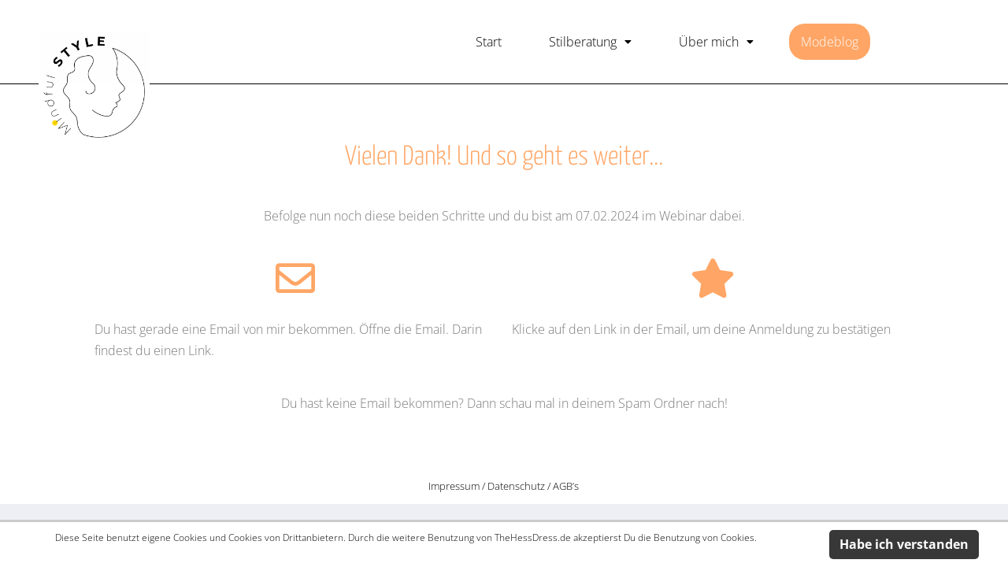

--- FILE ---
content_type: text/css
request_url: https://mindfulstyle.de/wp-content/uploads/elementor/css/post-4384.css?ver=1769941096
body_size: 4798
content:
.elementor-kit-4384{--e-global-color-primary:#FFA666;--e-global-color-secondary:#FFD8C3;--e-global-color-text:#7A7A7A;--e-global-color-accent:#E1CBCE;--e-global-color-e329597:#FFF0E8;--e-global-color-caf585d:#B8D3E8;--e-global-color-573a16f:#D8CCC4;--e-global-color-453dc6e:#FFFFFF;--e-global-color-c635a64:#000000;--e-global-color-9d47f0f:#CDD6D5;--e-global-color-46e7a82:#FF75DC;--e-global-typography-primary-font-family:"Yanone Kaffeesatz";--e-global-typography-primary-font-size:35px;--e-global-typography-primary-font-weight:300;--e-global-typography-secondary-font-family:"Yanone Kaffeesatz";--e-global-typography-secondary-font-size:20px;--e-global-typography-secondary-font-weight:300;--e-global-typography-text-font-family:"Open Sans";--e-global-typography-text-font-size:16px;--e-global-typography-text-font-weight:300;--e-global-typography-accent-font-family:"Kumbh Sans";--e-global-typography-accent-font-size:83px;--e-global-typography-accent-font-weight:400;color:var( --e-global-color-text );font-family:var( --e-global-typography-text-font-family ), Sans-serif;font-size:var( --e-global-typography-text-font-size );font-weight:var( --e-global-typography-text-font-weight );}.elementor-kit-4384 button,.elementor-kit-4384 input[type="button"],.elementor-kit-4384 input[type="submit"],.elementor-kit-4384 .elementor-button{background-color:var( --e-global-color-primary );font-family:var( --e-global-typography-text-font-family ), Sans-serif;font-size:var( --e-global-typography-text-font-size );font-weight:var( --e-global-typography-text-font-weight );color:#FFFFFF;padding:20px 20px 20px 20px;}.elementor-kit-4384 button:hover,.elementor-kit-4384 button:focus,.elementor-kit-4384 input[type="button"]:hover,.elementor-kit-4384 input[type="button"]:focus,.elementor-kit-4384 input[type="submit"]:hover,.elementor-kit-4384 input[type="submit"]:focus,.elementor-kit-4384 .elementor-button:hover,.elementor-kit-4384 .elementor-button:focus{background-color:var( --e-global-color-primary );color:#FFFFFF;}.elementor-kit-4384 e-page-transition{background-color:#FFBC7D;}.elementor-kit-4384 a{color:var( --e-global-color-accent );font-family:var( --e-global-typography-text-font-family ), Sans-serif;font-size:var( --e-global-typography-text-font-size );font-weight:var( --e-global-typography-text-font-weight );}.elementor-kit-4384 h1{color:var( --e-global-color-text );font-family:"Yanone Kaffeesatz", Sans-serif;font-size:60px;font-weight:300;}.elementor-kit-4384 h2{color:var( --e-global-color-text );font-family:"Yanone Kaffeesatz", Sans-serif;font-size:45px;font-weight:300;}.elementor-kit-4384 h3{color:var( --e-global-color-primary );font-family:var( --e-global-typography-primary-font-family ), Sans-serif;font-size:var( --e-global-typography-primary-font-size );font-weight:var( --e-global-typography-primary-font-weight );}.elementor-kit-4384 h4{color:var( --e-global-color-accent );font-family:"Yanone Kaffeesatz", Sans-serif;font-size:20px;font-weight:300;}.elementor-kit-4384 h5{color:var( --e-global-color-text );font-family:var( --e-global-typography-accent-font-family ), Sans-serif;font-size:var( --e-global-typography-accent-font-size );font-weight:var( --e-global-typography-accent-font-weight );}.elementor-section.elementor-section-boxed > .elementor-container{max-width:1140px;}.e-con{--container-max-width:1140px;}.elementor-widget:not(:last-child){margin-block-end:20px;}.elementor-element{--widgets-spacing:20px 20px;--widgets-spacing-row:20px;--widgets-spacing-column:20px;}{}h1.entry-title{display:var(--page-title-display);}@media(max-width:1024px){.elementor-kit-4384{font-size:var( --e-global-typography-text-font-size );}.elementor-kit-4384 a{font-size:var( --e-global-typography-text-font-size );}.elementor-kit-4384 h3{font-size:var( --e-global-typography-primary-font-size );}.elementor-kit-4384 h5{font-size:var( --e-global-typography-accent-font-size );}.elementor-kit-4384 button,.elementor-kit-4384 input[type="button"],.elementor-kit-4384 input[type="submit"],.elementor-kit-4384 .elementor-button{font-size:var( --e-global-typography-text-font-size );}.elementor-section.elementor-section-boxed > .elementor-container{max-width:1024px;}.e-con{--container-max-width:1024px;}}@media(max-width:767px){.elementor-kit-4384{font-size:var( --e-global-typography-text-font-size );}.elementor-kit-4384 a{font-size:var( --e-global-typography-text-font-size );}.elementor-kit-4384 h3{font-size:var( --e-global-typography-primary-font-size );}.elementor-kit-4384 h5{font-size:var( --e-global-typography-accent-font-size );}.elementor-kit-4384 button,.elementor-kit-4384 input[type="button"],.elementor-kit-4384 input[type="submit"],.elementor-kit-4384 .elementor-button{font-size:var( --e-global-typography-text-font-size );}.elementor-section.elementor-section-boxed > .elementor-container{max-width:767px;}.e-con{--container-max-width:767px;}}

--- FILE ---
content_type: text/css
request_url: https://mindfulstyle.de/wp-content/uploads/elementor/css/post-4385.css?ver=1769941096
body_size: 26074
content:
.elementor-4385 .elementor-element.elementor-element-3fd7f03:not(.elementor-motion-effects-element-type-background), .elementor-4385 .elementor-element.elementor-element-3fd7f03 > .elementor-motion-effects-container > .elementor-motion-effects-layer{background-color:var( --e-global-color-primary );}.elementor-4385 .elementor-element.elementor-element-3fd7f03{transition:background 0.3s, border 0.3s, border-radius 0.3s, box-shadow 0.3s;margin-top:0px;margin-bottom:0px;}.elementor-4385 .elementor-element.elementor-element-3fd7f03 > .elementor-background-overlay{transition:background 0.3s, border-radius 0.3s, opacity 0.3s;}.elementor-widget-heading .elementor-heading-title{font-family:var( --e-global-typography-primary-font-family ), Sans-serif;font-size:var( --e-global-typography-primary-font-size );font-weight:var( --e-global-typography-primary-font-weight );color:var( --e-global-color-primary );}.elementor-4385 .elementor-element.elementor-element-03ec200{text-align:center;}.elementor-4385 .elementor-element.elementor-element-03ec200 .elementor-heading-title{font-family:"Yanone Kaffeesatz", Sans-serif;font-size:15px;font-weight:300;color:var( --e-global-color-453dc6e );}.elementor-4385 .elementor-element.elementor-element-49bf767:not(.elementor-motion-effects-element-type-background), .elementor-4385 .elementor-element.elementor-element-49bf767 > .elementor-motion-effects-container > .elementor-motion-effects-layer{background-color:#FFFFFF;}.elementor-4385 .elementor-element.elementor-element-49bf767{border-style:solid;border-width:0px 0px 1px 0px;border-color:#000000;transition:background 0.3s, border 0.3s, border-radius 0.3s, box-shadow 0.3s;margin-top:0px;margin-bottom:02px;padding:20px 20px 20px 20px;}.elementor-4385 .elementor-element.elementor-element-49bf767 > .elementor-background-overlay{transition:background 0.3s, border-radius 0.3s, opacity 0.3s;}.elementor-widget-image .widget-image-caption{color:var( --e-global-color-text );font-family:var( --e-global-typography-text-font-family ), Sans-serif;font-size:var( --e-global-typography-text-font-size );font-weight:var( --e-global-typography-text-font-weight );}.elementor-4385 .elementor-element.elementor-element-f58e0b8{width:var( --container-widget-width, 402px );max-width:402px;--container-widget-width:402px;--container-widget-flex-grow:0;top:20px;}.elementor-4385 .elementor-element.elementor-element-f58e0b8 > .elementor-widget-container{margin:0px 0px -118px 0px;}body:not(.rtl) .elementor-4385 .elementor-element.elementor-element-f58e0b8{left:29px;}body.rtl .elementor-4385 .elementor-element.elementor-element-f58e0b8{right:29px;}.elementor-4385 .elementor-element.elementor-element-f58e0b8 img{width:35%;}.elementor-4385 .elementor-element.elementor-element-256955a > .elementor-element-populated{margin:0px 0px 0px 0px;--e-column-margin-right:0px;--e-column-margin-left:0px;padding:20px 0px -50px 0px;}.elementor-widget-navigation-menu .menu-item a.hfe-menu-item.elementor-button{background-color:var( --e-global-color-accent );font-family:var( --e-global-typography-accent-font-family ), Sans-serif;font-size:var( --e-global-typography-accent-font-size );font-weight:var( --e-global-typography-accent-font-weight );}.elementor-widget-navigation-menu .menu-item a.hfe-menu-item.elementor-button:hover{background-color:var( --e-global-color-accent );}.elementor-widget-navigation-menu a.hfe-menu-item, .elementor-widget-navigation-menu a.hfe-sub-menu-item{font-family:var( --e-global-typography-primary-font-family ), Sans-serif;font-size:var( --e-global-typography-primary-font-size );font-weight:var( --e-global-typography-primary-font-weight );}.elementor-widget-navigation-menu .menu-item a.hfe-menu-item, .elementor-widget-navigation-menu .sub-menu a.hfe-sub-menu-item{color:var( --e-global-color-text );}.elementor-widget-navigation-menu .menu-item a.hfe-menu-item:hover,
								.elementor-widget-navigation-menu .sub-menu a.hfe-sub-menu-item:hover,
								.elementor-widget-navigation-menu .menu-item.current-menu-item a.hfe-menu-item,
								.elementor-widget-navigation-menu .menu-item a.hfe-menu-item.highlighted,
								.elementor-widget-navigation-menu .menu-item a.hfe-menu-item:focus{color:var( --e-global-color-accent );}.elementor-widget-navigation-menu .hfe-nav-menu-layout:not(.hfe-pointer__framed) .menu-item.parent a.hfe-menu-item:before,
								.elementor-widget-navigation-menu .hfe-nav-menu-layout:not(.hfe-pointer__framed) .menu-item.parent a.hfe-menu-item:after{background-color:var( --e-global-color-accent );}.elementor-widget-navigation-menu .hfe-nav-menu-layout:not(.hfe-pointer__framed) .menu-item.parent .sub-menu .hfe-has-submenu-container a:after{background-color:var( --e-global-color-accent );}.elementor-widget-navigation-menu .hfe-pointer__framed .menu-item.parent a.hfe-menu-item:before,
								.elementor-widget-navigation-menu .hfe-pointer__framed .menu-item.parent a.hfe-menu-item:after{border-color:var( --e-global-color-accent );}
							.elementor-widget-navigation-menu .sub-menu li a.hfe-sub-menu-item,
							.elementor-widget-navigation-menu nav.hfe-dropdown li a.hfe-sub-menu-item,
							.elementor-widget-navigation-menu nav.hfe-dropdown li a.hfe-menu-item,
							.elementor-widget-navigation-menu nav.hfe-dropdown-expandible li a.hfe-menu-item,
							.elementor-widget-navigation-menu nav.hfe-dropdown-expandible li a.hfe-sub-menu-item{font-family:var( --e-global-typography-accent-font-family ), Sans-serif;font-size:var( --e-global-typography-accent-font-size );font-weight:var( --e-global-typography-accent-font-weight );}.elementor-4385 .elementor-element.elementor-element-a18e379 .menu-item a.hfe-menu-item{padding-left:15px;padding-right:15px;}.elementor-4385 .elementor-element.elementor-element-a18e379 .menu-item a.hfe-sub-menu-item{padding-left:calc( 15px + 20px );padding-right:15px;}.elementor-4385 .elementor-element.elementor-element-a18e379 .hfe-nav-menu__layout-vertical .menu-item ul ul a.hfe-sub-menu-item{padding-left:calc( 15px + 40px );padding-right:15px;}.elementor-4385 .elementor-element.elementor-element-a18e379 .hfe-nav-menu__layout-vertical .menu-item ul ul ul a.hfe-sub-menu-item{padding-left:calc( 15px + 60px );padding-right:15px;}.elementor-4385 .elementor-element.elementor-element-a18e379 .hfe-nav-menu__layout-vertical .menu-item ul ul ul ul a.hfe-sub-menu-item{padding-left:calc( 15px + 80px );padding-right:15px;}.elementor-4385 .elementor-element.elementor-element-a18e379 .menu-item a.hfe-menu-item, .elementor-4385 .elementor-element.elementor-element-a18e379 .menu-item a.hfe-sub-menu-item{padding-top:15px;padding-bottom:15px;}body:not(.rtl) .elementor-4385 .elementor-element.elementor-element-a18e379 .hfe-nav-menu__layout-horizontal .hfe-nav-menu > li.menu-item:not(:last-child){margin-right:30px;}body.rtl .elementor-4385 .elementor-element.elementor-element-a18e379 .hfe-nav-menu__layout-horizontal .hfe-nav-menu > li.menu-item:not(:last-child){margin-left:30px;}.elementor-4385 .elementor-element.elementor-element-a18e379 nav:not(.hfe-nav-menu__layout-horizontal) .hfe-nav-menu > li.menu-item:not(:last-child){margin-bottom:30px;}.elementor-4385 .elementor-element.elementor-element-a18e379 ul.sub-menu{width:220px;}.elementor-4385 .elementor-element.elementor-element-a18e379 .sub-menu a.hfe-sub-menu-item,
						 .elementor-4385 .elementor-element.elementor-element-a18e379 nav.hfe-dropdown li a.hfe-menu-item,
						 .elementor-4385 .elementor-element.elementor-element-a18e379 nav.hfe-dropdown li a.hfe-sub-menu-item,
						 .elementor-4385 .elementor-element.elementor-element-a18e379 nav.hfe-dropdown-expandible li a.hfe-menu-item,
						 .elementor-4385 .elementor-element.elementor-element-a18e379 nav.hfe-dropdown-expandible li a.hfe-sub-menu-item{padding-top:15px;padding-bottom:15px;}.elementor-4385 .elementor-element.elementor-element-a18e379 .menu-item a.hfe-menu-item.elementor-button{background-color:var( --e-global-color-primary );font-family:var( --e-global-typography-text-font-family ), Sans-serif;font-size:var( --e-global-typography-text-font-size );font-weight:var( --e-global-typography-text-font-weight );color:#FFFFFF;border-radius:20px 20px 20px 20px;}.elementor-4385 .elementor-element.elementor-element-a18e379 > .elementor-widget-container{margin:0px 0px 0px 0px;padding:0px 0px 0px 0px;}.elementor-4385 .elementor-element.elementor-element-a18e379 .hfe-nav-menu__toggle{margin:0 auto;}.elementor-4385 .elementor-element.elementor-element-a18e379 a.hfe-menu-item, .elementor-4385 .elementor-element.elementor-element-a18e379 a.hfe-sub-menu-item{font-family:var( --e-global-typography-text-font-family ), Sans-serif;font-size:var( --e-global-typography-text-font-size );font-weight:var( --e-global-typography-text-font-weight );}.elementor-4385 .elementor-element.elementor-element-a18e379 .menu-item a.hfe-menu-item, .elementor-4385 .elementor-element.elementor-element-a18e379 .sub-menu a.hfe-sub-menu-item{color:#000000;}.elementor-4385 .elementor-element.elementor-element-a18e379 .sub-menu,
								.elementor-4385 .elementor-element.elementor-element-a18e379 nav.hfe-dropdown,
								.elementor-4385 .elementor-element.elementor-element-a18e379 nav.hfe-dropdown-expandible,
								.elementor-4385 .elementor-element.elementor-element-a18e379 nav.hfe-dropdown .menu-item a.hfe-menu-item,
								.elementor-4385 .elementor-element.elementor-element-a18e379 nav.hfe-dropdown .menu-item a.hfe-sub-menu-item{background-color:#fff;}
							.elementor-4385 .elementor-element.elementor-element-a18e379 .sub-menu li a.hfe-sub-menu-item,
							.elementor-4385 .elementor-element.elementor-element-a18e379 nav.hfe-dropdown li a.hfe-sub-menu-item,
							.elementor-4385 .elementor-element.elementor-element-a18e379 nav.hfe-dropdown li a.hfe-menu-item,
							.elementor-4385 .elementor-element.elementor-element-a18e379 nav.hfe-dropdown-expandible li a.hfe-menu-item,
							.elementor-4385 .elementor-element.elementor-element-a18e379 nav.hfe-dropdown-expandible li a.hfe-sub-menu-item{font-family:var( --e-global-typography-text-font-family ), Sans-serif;font-size:var( --e-global-typography-text-font-size );font-weight:var( --e-global-typography-text-font-weight );}.elementor-4385 .elementor-element.elementor-element-a18e379 .sub-menu li.menu-item:not(:last-child),
						.elementor-4385 .elementor-element.elementor-element-a18e379 nav.hfe-dropdown li.menu-item:not(:last-child),
						.elementor-4385 .elementor-element.elementor-element-a18e379 nav.hfe-dropdown-expandible li.menu-item:not(:last-child){border-bottom-style:solid;border-bottom-color:#000000;border-bottom-width:1px;}.elementor-4385 .elementor-element.elementor-element-ebe6842:not(.elementor-motion-effects-element-type-background), .elementor-4385 .elementor-element.elementor-element-ebe6842 > .elementor-motion-effects-container > .elementor-motion-effects-layer{background-color:#FFFFFF;}.elementor-4385 .elementor-element.elementor-element-ebe6842{border-style:solid;border-width:0px 0px 1px 0px;border-color:#000000;transition:background 0.3s, border 0.3s, border-radius 0.3s, box-shadow 0.3s;margin-top:0px;margin-bottom:02px;padding:20px 20px 20px 20px;}.elementor-4385 .elementor-element.elementor-element-ebe6842 > .elementor-background-overlay{transition:background 0.3s, border-radius 0.3s, opacity 0.3s;}.elementor-4385 .elementor-element.elementor-element-ebe4003 .menu-item a.hfe-menu-item{padding-left:15px;padding-right:15px;}.elementor-4385 .elementor-element.elementor-element-ebe4003 .menu-item a.hfe-sub-menu-item{padding-left:calc( 15px + 20px );padding-right:15px;}.elementor-4385 .elementor-element.elementor-element-ebe4003 .hfe-nav-menu__layout-vertical .menu-item ul ul a.hfe-sub-menu-item{padding-left:calc( 15px + 40px );padding-right:15px;}.elementor-4385 .elementor-element.elementor-element-ebe4003 .hfe-nav-menu__layout-vertical .menu-item ul ul ul a.hfe-sub-menu-item{padding-left:calc( 15px + 60px );padding-right:15px;}.elementor-4385 .elementor-element.elementor-element-ebe4003 .hfe-nav-menu__layout-vertical .menu-item ul ul ul ul a.hfe-sub-menu-item{padding-left:calc( 15px + 80px );padding-right:15px;}.elementor-4385 .elementor-element.elementor-element-ebe4003 .menu-item a.hfe-menu-item, .elementor-4385 .elementor-element.elementor-element-ebe4003 .menu-item a.hfe-sub-menu-item{padding-top:15px;padding-bottom:15px;}body:not(.rtl) .elementor-4385 .elementor-element.elementor-element-ebe4003 .hfe-nav-menu__layout-horizontal .hfe-nav-menu > li.menu-item:not(:last-child){margin-right:30px;}body.rtl .elementor-4385 .elementor-element.elementor-element-ebe4003 .hfe-nav-menu__layout-horizontal .hfe-nav-menu > li.menu-item:not(:last-child){margin-left:30px;}.elementor-4385 .elementor-element.elementor-element-ebe4003 nav:not(.hfe-nav-menu__layout-horizontal) .hfe-nav-menu > li.menu-item:not(:last-child){margin-bottom:30px;}.elementor-4385 .elementor-element.elementor-element-ebe4003 ul.sub-menu{width:220px;}.elementor-4385 .elementor-element.elementor-element-ebe4003 .sub-menu a.hfe-sub-menu-item,
						 .elementor-4385 .elementor-element.elementor-element-ebe4003 nav.hfe-dropdown li a.hfe-menu-item,
						 .elementor-4385 .elementor-element.elementor-element-ebe4003 nav.hfe-dropdown li a.hfe-sub-menu-item,
						 .elementor-4385 .elementor-element.elementor-element-ebe4003 nav.hfe-dropdown-expandible li a.hfe-menu-item,
						 .elementor-4385 .elementor-element.elementor-element-ebe4003 nav.hfe-dropdown-expandible li a.hfe-sub-menu-item{padding-top:15px;padding-bottom:15px;}.elementor-4385 .elementor-element.elementor-element-ebe4003 .menu-item a.hfe-menu-item.elementor-button{background-color:var( --e-global-color-primary );font-family:var( --e-global-typography-text-font-family ), Sans-serif;font-size:var( --e-global-typography-text-font-size );font-weight:var( --e-global-typography-text-font-weight );color:#FFFFFF;border-radius:20px 20px 20px 20px;}.elementor-4385 .elementor-element.elementor-element-ebe4003 > .elementor-widget-container{margin:0px 0px 0px 0px;padding:0px 0px 0px 0px;}.elementor-4385 .elementor-element.elementor-element-ebe4003 .hfe-nav-menu__toggle{margin:0 auto;}.elementor-4385 .elementor-element.elementor-element-ebe4003 a.hfe-menu-item, .elementor-4385 .elementor-element.elementor-element-ebe4003 a.hfe-sub-menu-item{font-family:var( --e-global-typography-text-font-family ), Sans-serif;font-size:var( --e-global-typography-text-font-size );font-weight:var( --e-global-typography-text-font-weight );}.elementor-4385 .elementor-element.elementor-element-ebe4003 .menu-item a.hfe-menu-item, .elementor-4385 .elementor-element.elementor-element-ebe4003 .sub-menu a.hfe-sub-menu-item{color:#000000;}.elementor-4385 .elementor-element.elementor-element-ebe4003 .sub-menu,
								.elementor-4385 .elementor-element.elementor-element-ebe4003 nav.hfe-dropdown,
								.elementor-4385 .elementor-element.elementor-element-ebe4003 nav.hfe-dropdown-expandible,
								.elementor-4385 .elementor-element.elementor-element-ebe4003 nav.hfe-dropdown .menu-item a.hfe-menu-item,
								.elementor-4385 .elementor-element.elementor-element-ebe4003 nav.hfe-dropdown .menu-item a.hfe-sub-menu-item{background-color:#fff;}
							.elementor-4385 .elementor-element.elementor-element-ebe4003 .sub-menu li a.hfe-sub-menu-item,
							.elementor-4385 .elementor-element.elementor-element-ebe4003 nav.hfe-dropdown li a.hfe-sub-menu-item,
							.elementor-4385 .elementor-element.elementor-element-ebe4003 nav.hfe-dropdown li a.hfe-menu-item,
							.elementor-4385 .elementor-element.elementor-element-ebe4003 nav.hfe-dropdown-expandible li a.hfe-menu-item,
							.elementor-4385 .elementor-element.elementor-element-ebe4003 nav.hfe-dropdown-expandible li a.hfe-sub-menu-item{font-family:var( --e-global-typography-text-font-family ), Sans-serif;font-size:var( --e-global-typography-text-font-size );font-weight:var( --e-global-typography-text-font-weight );}.elementor-4385 .elementor-element.elementor-element-ebe4003 .sub-menu li.menu-item:not(:last-child),
						.elementor-4385 .elementor-element.elementor-element-ebe4003 nav.hfe-dropdown li.menu-item:not(:last-child),
						.elementor-4385 .elementor-element.elementor-element-ebe4003 nav.hfe-dropdown-expandible li.menu-item:not(:last-child){border-bottom-style:solid;border-bottom-color:#000000;border-bottom-width:1px;}.elementor-4385 .elementor-element.elementor-element-8bd052f > .elementor-element-populated{margin:0px 0px 0px 0px;--e-column-margin-right:0px;--e-column-margin-left:0px;padding:20px 0px -50px 0px;}.elementor-4385 .elementor-element.elementor-element-5713406{width:var( --container-widget-width, 402px );max-width:402px;--container-widget-width:402px;--container-widget-flex-grow:0;}.elementor-4385 .elementor-element.elementor-element-5713406 > .elementor-widget-container{margin:0px 0px 0px 0px;}.elementor-4385 .elementor-element.elementor-element-5713406 img{width:35%;}@media(max-width:1024px){.elementor-widget-heading .elementor-heading-title{font-size:var( --e-global-typography-primary-font-size );}.elementor-widget-image .widget-image-caption{font-size:var( --e-global-typography-text-font-size );}.elementor-4385 .elementor-element.elementor-element-f58e0b8 > .elementor-widget-container{margin:0px 0px 0px 0px;}.elementor-widget-navigation-menu a.hfe-menu-item, .elementor-widget-navigation-menu a.hfe-sub-menu-item{font-size:var( --e-global-typography-primary-font-size );}
							.elementor-widget-navigation-menu .sub-menu li a.hfe-sub-menu-item,
							.elementor-widget-navigation-menu nav.hfe-dropdown li a.hfe-sub-menu-item,
							.elementor-widget-navigation-menu nav.hfe-dropdown li a.hfe-menu-item,
							.elementor-widget-navigation-menu nav.hfe-dropdown-expandible li a.hfe-menu-item,
							.elementor-widget-navigation-menu nav.hfe-dropdown-expandible li a.hfe-sub-menu-item{font-size:var( --e-global-typography-accent-font-size );}.elementor-widget-navigation-menu .menu-item a.hfe-menu-item.elementor-button{font-size:var( --e-global-typography-accent-font-size );}body:not(.rtl) .elementor-4385 .elementor-element.elementor-element-a18e379.hfe-nav-menu__breakpoint-tablet .hfe-nav-menu__layout-horizontal .hfe-nav-menu > li.menu-item:not(:last-child){margin-right:0px;}body .elementor-4385 .elementor-element.elementor-element-a18e379 nav.hfe-nav-menu__layout-vertical .hfe-nav-menu > li.menu-item:not(:last-child){margin-bottom:0px;}.elementor-4385 .elementor-element.elementor-element-a18e379 a.hfe-menu-item, .elementor-4385 .elementor-element.elementor-element-a18e379 a.hfe-sub-menu-item{font-size:var( --e-global-typography-text-font-size );}
							.elementor-4385 .elementor-element.elementor-element-a18e379 .sub-menu li a.hfe-sub-menu-item,
							.elementor-4385 .elementor-element.elementor-element-a18e379 nav.hfe-dropdown li a.hfe-sub-menu-item,
							.elementor-4385 .elementor-element.elementor-element-a18e379 nav.hfe-dropdown li a.hfe-menu-item,
							.elementor-4385 .elementor-element.elementor-element-a18e379 nav.hfe-dropdown-expandible li a.hfe-menu-item,
							.elementor-4385 .elementor-element.elementor-element-a18e379 nav.hfe-dropdown-expandible li a.hfe-sub-menu-item{font-size:var( --e-global-typography-text-font-size );}.elementor-4385 .elementor-element.elementor-element-a18e379 .menu-item a.hfe-menu-item.elementor-button{font-size:var( --e-global-typography-text-font-size );}.elementor-4385 .elementor-element.elementor-element-ebe6842{margin-top:20px;margin-bottom:20px;padding:0px 0px 0px 0px;}body:not(.rtl) .elementor-4385 .elementor-element.elementor-element-ebe4003.hfe-nav-menu__breakpoint-tablet .hfe-nav-menu__layout-horizontal .hfe-nav-menu > li.menu-item:not(:last-child){margin-right:0px;}body .elementor-4385 .elementor-element.elementor-element-ebe4003 nav.hfe-nav-menu__layout-vertical .hfe-nav-menu > li.menu-item:not(:last-child){margin-bottom:0px;}.elementor-4385 .elementor-element.elementor-element-ebe4003 a.hfe-menu-item, .elementor-4385 .elementor-element.elementor-element-ebe4003 a.hfe-sub-menu-item{font-size:var( --e-global-typography-text-font-size );}
							.elementor-4385 .elementor-element.elementor-element-ebe4003 .sub-menu li a.hfe-sub-menu-item,
							.elementor-4385 .elementor-element.elementor-element-ebe4003 nav.hfe-dropdown li a.hfe-sub-menu-item,
							.elementor-4385 .elementor-element.elementor-element-ebe4003 nav.hfe-dropdown li a.hfe-menu-item,
							.elementor-4385 .elementor-element.elementor-element-ebe4003 nav.hfe-dropdown-expandible li a.hfe-menu-item,
							.elementor-4385 .elementor-element.elementor-element-ebe4003 nav.hfe-dropdown-expandible li a.hfe-sub-menu-item{font-size:var( --e-global-typography-text-font-size );}.elementor-4385 .elementor-element.elementor-element-ebe4003 .menu-item a.hfe-menu-item.elementor-button{font-size:var( --e-global-typography-text-font-size );}.elementor-4385 .elementor-element.elementor-element-8bd052f > .elementor-element-populated{padding:0px 0px 20px 0px;}.elementor-4385 .elementor-element.elementor-element-5713406 > .elementor-widget-container{margin:0px 0px 0px 0px;padding:0px 50px 0px 0px;}.elementor-4385 .elementor-element.elementor-element-5713406{--container-widget-width:831px;--container-widget-flex-grow:0;width:var( --container-widget-width, 831px );max-width:831px;text-align:right;}.elementor-4385 .elementor-element.elementor-element-5713406 img{width:20%;}}@media(max-width:767px){.elementor-widget-heading .elementor-heading-title{font-size:var( --e-global-typography-primary-font-size );}.elementor-4385 .elementor-element.elementor-element-49bf767{margin-top:90px;margin-bottom:90px;}.elementor-4385 .elementor-element.elementor-element-bcb160f{width:20%;}.elementor-widget-image .widget-image-caption{font-size:var( --e-global-typography-text-font-size );}.elementor-widget-navigation-menu a.hfe-menu-item, .elementor-widget-navigation-menu a.hfe-sub-menu-item{font-size:var( --e-global-typography-primary-font-size );}
							.elementor-widget-navigation-menu .sub-menu li a.hfe-sub-menu-item,
							.elementor-widget-navigation-menu nav.hfe-dropdown li a.hfe-sub-menu-item,
							.elementor-widget-navigation-menu nav.hfe-dropdown li a.hfe-menu-item,
							.elementor-widget-navigation-menu nav.hfe-dropdown-expandible li a.hfe-menu-item,
							.elementor-widget-navigation-menu nav.hfe-dropdown-expandible li a.hfe-sub-menu-item{font-size:var( --e-global-typography-accent-font-size );}.elementor-widget-navigation-menu .menu-item a.hfe-menu-item.elementor-button{font-size:var( --e-global-typography-accent-font-size );}body:not(.rtl) .elementor-4385 .elementor-element.elementor-element-a18e379.hfe-nav-menu__breakpoint-mobile .hfe-nav-menu__layout-horizontal .hfe-nav-menu > li.menu-item:not(:last-child){margin-right:0px;}body .elementor-4385 .elementor-element.elementor-element-a18e379 nav.hfe-nav-menu__layout-vertical .hfe-nav-menu > li.menu-item:not(:last-child){margin-bottom:0px;}.elementor-4385 .elementor-element.elementor-element-a18e379 a.hfe-menu-item, .elementor-4385 .elementor-element.elementor-element-a18e379 a.hfe-sub-menu-item{font-size:var( --e-global-typography-text-font-size );}
							.elementor-4385 .elementor-element.elementor-element-a18e379 .sub-menu li a.hfe-sub-menu-item,
							.elementor-4385 .elementor-element.elementor-element-a18e379 nav.hfe-dropdown li a.hfe-sub-menu-item,
							.elementor-4385 .elementor-element.elementor-element-a18e379 nav.hfe-dropdown li a.hfe-menu-item,
							.elementor-4385 .elementor-element.elementor-element-a18e379 nav.hfe-dropdown-expandible li a.hfe-menu-item,
							.elementor-4385 .elementor-element.elementor-element-a18e379 nav.hfe-dropdown-expandible li a.hfe-sub-menu-item{font-size:var( --e-global-typography-text-font-size );}.elementor-4385 .elementor-element.elementor-element-a18e379 .menu-item a.hfe-menu-item.elementor-button{font-size:var( --e-global-typography-text-font-size );}.elementor-4385 .elementor-element.elementor-element-1f3c38f{width:20%;}body:not(.rtl) .elementor-4385 .elementor-element.elementor-element-ebe4003.hfe-nav-menu__breakpoint-mobile .hfe-nav-menu__layout-horizontal .hfe-nav-menu > li.menu-item:not(:last-child){margin-right:0px;}body .elementor-4385 .elementor-element.elementor-element-ebe4003 nav.hfe-nav-menu__layout-vertical .hfe-nav-menu > li.menu-item:not(:last-child){margin-bottom:0px;}.elementor-4385 .elementor-element.elementor-element-ebe4003 a.hfe-menu-item, .elementor-4385 .elementor-element.elementor-element-ebe4003 a.hfe-sub-menu-item{font-size:var( --e-global-typography-text-font-size );}
							.elementor-4385 .elementor-element.elementor-element-ebe4003 .sub-menu li a.hfe-sub-menu-item,
							.elementor-4385 .elementor-element.elementor-element-ebe4003 nav.hfe-dropdown li a.hfe-sub-menu-item,
							.elementor-4385 .elementor-element.elementor-element-ebe4003 nav.hfe-dropdown li a.hfe-menu-item,
							.elementor-4385 .elementor-element.elementor-element-ebe4003 nav.hfe-dropdown-expandible li a.hfe-menu-item,
							.elementor-4385 .elementor-element.elementor-element-ebe4003 nav.hfe-dropdown-expandible li a.hfe-sub-menu-item{font-size:var( --e-global-typography-text-font-size );}.elementor-4385 .elementor-element.elementor-element-ebe4003 .menu-item a.hfe-menu-item.elementor-button{font-size:var( --e-global-typography-text-font-size );}.elementor-4385 .elementor-element.elementor-element-8bd052f{width:80%;}.elementor-4385 .elementor-element.elementor-element-5713406{text-align:right;}.elementor-4385 .elementor-element.elementor-element-5713406 img{width:40%;}}@media(min-width:768px){.elementor-4385 .elementor-element.elementor-element-bcb160f{width:33.34%;}.elementor-4385 .elementor-element.elementor-element-256955a{width:66.66%;}.elementor-4385 .elementor-element.elementor-element-1f3c38f{width:33.34%;}.elementor-4385 .elementor-element.elementor-element-8bd052f{width:66.66%;}}@media(max-width:1024px) and (min-width:768px){.elementor-4385 .elementor-element.elementor-element-1f3c38f{width:20%;}.elementor-4385 .elementor-element.elementor-element-8bd052f{width:80%;}}

--- FILE ---
content_type: text/css
request_url: https://mindfulstyle.de/wp-content/uploads/elementor/css/post-4406.css?ver=1769941096
body_size: 15203
content:
.elementor-widget-heading .elementor-heading-title{font-family:var( --e-global-typography-primary-font-family ), Sans-serif;font-size:var( --e-global-typography-primary-font-size );font-weight:var( --e-global-typography-primary-font-weight );color:var( --e-global-color-primary );}.elementor-4406 .elementor-element.elementor-element-9da3d91{text-align:center;}.elementor-4406 .elementor-element.elementor-element-9da3d91 .elementor-heading-title{font-family:"Open Sans", Sans-serif;font-size:13px;font-weight:300;color:#000000;}.elementor-widget-text-editor{font-family:var( --e-global-typography-text-font-family ), Sans-serif;font-size:var( --e-global-typography-text-font-size );font-weight:var( --e-global-typography-text-font-weight );color:var( --e-global-color-text );}.elementor-widget-text-editor.elementor-drop-cap-view-stacked .elementor-drop-cap{background-color:var( --e-global-color-primary );}.elementor-widget-text-editor.elementor-drop-cap-view-framed .elementor-drop-cap, .elementor-widget-text-editor.elementor-drop-cap-view-default .elementor-drop-cap{color:var( --e-global-color-primary );border-color:var( --e-global-color-primary );}.elementor-4406 .elementor-element.elementor-element-7c175f4{text-align:center;font-family:"Open Sans", Sans-serif;font-size:10px;font-weight:300;color:#000000;}.elementor-4406 .elementor-element.elementor-element-1d50030:not(.elementor-motion-effects-element-type-background), .elementor-4406 .elementor-element.elementor-element-1d50030 > .elementor-motion-effects-container > .elementor-motion-effects-layer{background-color:#171717;}.elementor-4406 .elementor-element.elementor-element-1d50030{transition:background 0.3s, border 0.3s, border-radius 0.3s, box-shadow 0.3s;margin-top:0px;margin-bottom:0px;padding:20px 20px 20px 20px;}.elementor-4406 .elementor-element.elementor-element-1d50030 > .elementor-background-overlay{transition:background 0.3s, border-radius 0.3s, opacity 0.3s;}.elementor-4406 .elementor-element.elementor-element-f8005b9{margin-top:0px;margin-bottom:20px;}.elementor-bc-flex-widget .elementor-4406 .elementor-element.elementor-element-6bb1e5a.elementor-column .elementor-widget-wrap{align-items:flex-end;}.elementor-4406 .elementor-element.elementor-element-6bb1e5a.elementor-column.elementor-element[data-element_type="column"] > .elementor-widget-wrap.elementor-element-populated{align-content:flex-end;align-items:flex-end;}.elementor-4406 .elementor-element.elementor-element-6bb1e5a > .elementor-element-populated{padding:0px 100px 0px 0px;}.elementor-4406 .elementor-element.elementor-element-6ecaab6{color:var( --e-global-color-453dc6e );}.elementor-4406 .elementor-element.elementor-element-4951774{--grid-template-columns:repeat(0, auto);--icon-size:15px;--grid-column-gap:5px;--grid-row-gap:0px;}.elementor-4406 .elementor-element.elementor-element-4951774 .elementor-widget-container{text-align:left;}.elementor-4406 .elementor-element.elementor-element-4951774 .elementor-social-icon{background-color:var( --e-global-color-primary );}.elementor-4406 .elementor-element.elementor-element-4951774 .elementor-social-icon i{color:var( --e-global-color-e329597 );}.elementor-4406 .elementor-element.elementor-element-4951774 .elementor-social-icon svg{fill:var( --e-global-color-e329597 );}.elementor-4406 .elementor-element.elementor-element-3db2d9a .elementor-heading-title{font-family:"Yanone Kaffeesatz", Sans-serif;font-size:25px;font-weight:300;color:var( --e-global-color-453dc6e );}.elementor-4406 .elementor-element.elementor-element-6dc9a8e{color:var( --e-global-color-453dc6e );}.elementor-bc-flex-widget .elementor-4406 .elementor-element.elementor-element-ad26227.elementor-column .elementor-widget-wrap{align-items:flex-end;}.elementor-4406 .elementor-element.elementor-element-ad26227.elementor-column.elementor-element[data-element_type="column"] > .elementor-widget-wrap.elementor-element-populated{align-content:flex-end;align-items:flex-end;}.elementor-4406 .elementor-element.elementor-element-ad26227 > .elementor-element-populated{margin:0px 0px 0px 0px;--e-column-margin-right:0px;--e-column-margin-left:0px;padding:0px 0px 0px 0px;}.elementor-4406 .elementor-element.elementor-element-f32cd6b{text-align:left;}.elementor-4406 .elementor-element.elementor-element-f32cd6b .elementor-heading-title{font-family:var( --e-global-typography-text-font-family ), Sans-serif;font-size:var( --e-global-typography-text-font-size );font-weight:var( --e-global-typography-text-font-weight );color:var( --e-global-color-453dc6e );}.elementor-4406 .elementor-element.elementor-element-2092292 .elementor-heading-title{font-family:var( --e-global-typography-primary-font-family ), Sans-serif;font-size:var( --e-global-typography-primary-font-size );font-weight:var( --e-global-typography-primary-font-weight );color:var( --e-global-color-primary );}.elementor-widget-form .elementor-field-group > label, .elementor-widget-form .elementor-field-subgroup label{color:var( --e-global-color-text );}.elementor-widget-form .elementor-field-group > label{font-family:var( --e-global-typography-text-font-family ), Sans-serif;font-size:var( --e-global-typography-text-font-size );font-weight:var( --e-global-typography-text-font-weight );}.elementor-widget-form .elementor-field-type-html{color:var( --e-global-color-text );font-family:var( --e-global-typography-text-font-family ), Sans-serif;font-size:var( --e-global-typography-text-font-size );font-weight:var( --e-global-typography-text-font-weight );}.elementor-widget-form .elementor-field-group .elementor-field{color:var( --e-global-color-text );}.elementor-widget-form .elementor-field-group .elementor-field, .elementor-widget-form .elementor-field-subgroup label{font-family:var( --e-global-typography-text-font-family ), Sans-serif;font-size:var( --e-global-typography-text-font-size );font-weight:var( --e-global-typography-text-font-weight );}.elementor-widget-form .elementor-button{font-family:var( --e-global-typography-accent-font-family ), Sans-serif;font-size:var( --e-global-typography-accent-font-size );font-weight:var( --e-global-typography-accent-font-weight );}.elementor-widget-form .e-form__buttons__wrapper__button-next{background-color:var( --e-global-color-accent );}.elementor-widget-form .elementor-button[type="submit"]{background-color:var( --e-global-color-accent );}.elementor-widget-form .e-form__buttons__wrapper__button-previous{background-color:var( --e-global-color-accent );}.elementor-widget-form .elementor-message{font-family:var( --e-global-typography-text-font-family ), Sans-serif;font-size:var( --e-global-typography-text-font-size );font-weight:var( --e-global-typography-text-font-weight );}.elementor-widget-form .e-form__indicators__indicator, .elementor-widget-form .e-form__indicators__indicator__label{font-family:var( --e-global-typography-accent-font-family ), Sans-serif;font-size:var( --e-global-typography-accent-font-size );font-weight:var( --e-global-typography-accent-font-weight );}.elementor-widget-form{--e-form-steps-indicator-inactive-primary-color:var( --e-global-color-text );--e-form-steps-indicator-active-primary-color:var( --e-global-color-accent );--e-form-steps-indicator-completed-primary-color:var( --e-global-color-accent );--e-form-steps-indicator-progress-color:var( --e-global-color-accent );--e-form-steps-indicator-progress-background-color:var( --e-global-color-text );--e-form-steps-indicator-progress-meter-color:var( --e-global-color-text );}.elementor-widget-form .e-form__indicators__indicator__progress__meter{font-family:var( --e-global-typography-accent-font-family ), Sans-serif;font-size:var( --e-global-typography-accent-font-size );font-weight:var( --e-global-typography-accent-font-weight );}.elementor-4406 .elementor-element.elementor-element-51621be .elementor-field-group{padding-right:calc( 10px/2 );padding-left:calc( 10px/2 );margin-bottom:10px;}.elementor-4406 .elementor-element.elementor-element-51621be .elementor-form-fields-wrapper{margin-left:calc( -10px/2 );margin-right:calc( -10px/2 );margin-bottom:-10px;}.elementor-4406 .elementor-element.elementor-element-51621be .elementor-field-group.recaptcha_v3-bottomleft, .elementor-4406 .elementor-element.elementor-element-51621be .elementor-field-group.recaptcha_v3-bottomright{margin-bottom:0;}body.rtl .elementor-4406 .elementor-element.elementor-element-51621be .elementor-labels-inline .elementor-field-group > label{padding-left:0px;}body:not(.rtl) .elementor-4406 .elementor-element.elementor-element-51621be .elementor-labels-inline .elementor-field-group > label{padding-right:0px;}body .elementor-4406 .elementor-element.elementor-element-51621be .elementor-labels-above .elementor-field-group > label{padding-bottom:0px;}.elementor-4406 .elementor-element.elementor-element-51621be .elementor-field-type-html{padding-bottom:0px;}.elementor-4406 .elementor-element.elementor-element-51621be .elementor-field-group .elementor-field:not(.elementor-select-wrapper){background-color:#ffffff;border-width:0px 0px 0px 0px;border-radius:25px 25px 25px 25px;}.elementor-4406 .elementor-element.elementor-element-51621be .elementor-field-group .elementor-select-wrapper select{background-color:#ffffff;border-width:0px 0px 0px 0px;border-radius:25px 25px 25px 25px;}.elementor-4406 .elementor-element.elementor-element-51621be .elementor-button{font-family:"Open Sans", Sans-serif;font-size:18px;font-weight:300;border-radius:25px 25px 25px 25px;padding:0px 0px 0px 0px;}.elementor-4406 .elementor-element.elementor-element-51621be .e-form__buttons__wrapper__button-next{background-color:var( --e-global-color-primary );color:#ffffff;}.elementor-4406 .elementor-element.elementor-element-51621be .elementor-button[type="submit"]{background-color:var( --e-global-color-primary );color:#ffffff;}.elementor-4406 .elementor-element.elementor-element-51621be .elementor-button[type="submit"] svg *{fill:#ffffff;}.elementor-4406 .elementor-element.elementor-element-51621be .e-form__buttons__wrapper__button-previous{background-color:var( --e-global-color-primary );color:#ffffff;}.elementor-4406 .elementor-element.elementor-element-51621be .e-form__buttons__wrapper__button-next:hover{color:#ffffff;}.elementor-4406 .elementor-element.elementor-element-51621be .elementor-button[type="submit"]:hover{color:#ffffff;}.elementor-4406 .elementor-element.elementor-element-51621be .elementor-button[type="submit"]:hover svg *{fill:#ffffff;}.elementor-4406 .elementor-element.elementor-element-51621be .e-form__buttons__wrapper__button-previous:hover{color:#ffffff;}.elementor-4406 .elementor-element.elementor-element-51621be{--e-form-steps-indicators-spacing:20px;--e-form-steps-indicator-padding:30px;--e-form-steps-indicator-inactive-secondary-color:#ffffff;--e-form-steps-indicator-active-secondary-color:#ffffff;--e-form-steps-indicator-completed-secondary-color:#ffffff;--e-form-steps-divider-width:1px;--e-form-steps-divider-gap:10px;}.elementor-4406 .elementor-element.elementor-element-bb6f76b{text-align:left;}.elementor-4406 .elementor-element.elementor-element-bb6f76b .elementor-heading-title{font-family:"Open Sans", Sans-serif;font-size:12px;font-weight:300;color:var( --e-global-color-453dc6e );}.elementor-4406 .elementor-element.elementor-element-535e314{text-align:left;}.elementor-4406 .elementor-element.elementor-element-535e314 .elementor-heading-title{font-family:var( --e-global-typography-text-font-family ), Sans-serif;font-size:var( --e-global-typography-text-font-size );font-weight:var( --e-global-typography-text-font-weight );color:var( --e-global-color-453dc6e );}.elementor-4406 .elementor-element.elementor-element-2732ce3 > .elementor-widget-container{margin:30px 0px 0px 0px;}.elementor-4406 .elementor-element.elementor-element-2732ce3{text-align:center;}.elementor-4406 .elementor-element.elementor-element-2732ce3 .elementor-heading-title{font-family:"Open Sans", Sans-serif;font-size:12px;font-weight:300;color:var( --e-global-color-453dc6e );}@media(max-width:1024px){.elementor-widget-heading .elementor-heading-title{font-size:var( --e-global-typography-primary-font-size );}.elementor-widget-text-editor{font-size:var( --e-global-typography-text-font-size );}.elementor-4406 .elementor-element.elementor-element-6bb1e5a > .elementor-element-populated{padding:0px 50px 0px 0px;}.elementor-4406 .elementor-element.elementor-element-f32cd6b .elementor-heading-title{font-size:var( --e-global-typography-text-font-size );}.elementor-4406 .elementor-element.elementor-element-2092292 .elementor-heading-title{font-size:var( --e-global-typography-primary-font-size );}.elementor-widget-form .elementor-field-group > label{font-size:var( --e-global-typography-text-font-size );}.elementor-widget-form .elementor-field-type-html{font-size:var( --e-global-typography-text-font-size );}.elementor-widget-form .elementor-field-group .elementor-field, .elementor-widget-form .elementor-field-subgroup label{font-size:var( --e-global-typography-text-font-size );}.elementor-widget-form .elementor-button{font-size:var( --e-global-typography-accent-font-size );}.elementor-widget-form .elementor-message{font-size:var( --e-global-typography-text-font-size );}.elementor-widget-form .e-form__indicators__indicator, .elementor-widget-form .e-form__indicators__indicator__label{font-size:var( --e-global-typography-accent-font-size );}.elementor-widget-form .e-form__indicators__indicator__progress__meter{font-size:var( --e-global-typography-accent-font-size );}.elementor-4406 .elementor-element.elementor-element-535e314 .elementor-heading-title{font-size:var( --e-global-typography-text-font-size );}}@media(max-width:767px){.elementor-widget-heading .elementor-heading-title{font-size:var( --e-global-typography-primary-font-size );}.elementor-widget-text-editor{font-size:var( --e-global-typography-text-font-size );}.elementor-4406 .elementor-element.elementor-element-6dc9a8e > .elementor-widget-container{margin:0px 0px 20px 0px;}.elementor-4406 .elementor-element.elementor-element-f32cd6b .elementor-heading-title{font-size:var( --e-global-typography-text-font-size );}.elementor-4406 .elementor-element.elementor-element-2092292 .elementor-heading-title{font-size:var( --e-global-typography-primary-font-size );}.elementor-widget-form .elementor-field-group > label{font-size:var( --e-global-typography-text-font-size );}.elementor-widget-form .elementor-field-type-html{font-size:var( --e-global-typography-text-font-size );}.elementor-widget-form .elementor-field-group .elementor-field, .elementor-widget-form .elementor-field-subgroup label{font-size:var( --e-global-typography-text-font-size );}.elementor-widget-form .elementor-button{font-size:var( --e-global-typography-accent-font-size );}.elementor-widget-form .elementor-message{font-size:var( --e-global-typography-text-font-size );}.elementor-widget-form .e-form__indicators__indicator, .elementor-widget-form .e-form__indicators__indicator__label{font-size:var( --e-global-typography-accent-font-size );}.elementor-widget-form .e-form__indicators__indicator__progress__meter{font-size:var( --e-global-typography-accent-font-size );}.elementor-4406 .elementor-element.elementor-element-535e314 .elementor-heading-title{font-size:var( --e-global-typography-text-font-size );}}